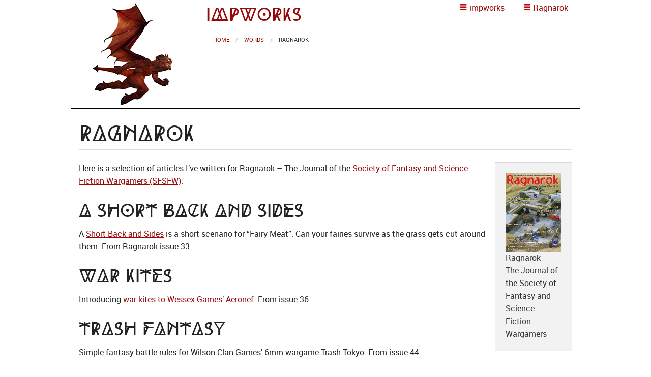

--- FILE ---
content_type: text/html; charset=UTF-8
request_url: https://impworks.co.uk/words/ragnarok/
body_size: 10093
content:
<!doctype html>
<html class="no-js" lang="en">
  <head>
  	<meta charset="UTF-8">
  	<meta name="viewport" content="width=device-width, initial-scale=1.0" />

	<title>Mark Caldwell&#039;s article for Ragnarok, the Journal of the Society of Fantasy and Science Fiction Wargamers (SFSFW)</title>

	<meta name="viewport" content="width=device-width, initial-scale=1.0">
<meta name='robots' content='index, follow, max-image-preview:large, max-snippet:-1, max-video-preview:-1' />

	<!-- This site is optimized with the Yoast SEO plugin v26.6 - https://yoast.com/wordpress/plugins/seo/ -->
	<meta name="description" content="Articles for Ragnarok, the Journal of the Society of Fantasy and Science Fiction Wargamers (SFSFW), written by Mark Caldwell" />
	<link rel="canonical" href="https://impworks.co.uk/words/ragnarok/" />
	<meta property="og:locale" content="en_US" />
	<meta property="og:type" content="article" />
	<meta property="og:title" content="Mark Caldwell&#039;s article for Ragnarok, the Journal of the Society of Fantasy and Science Fiction Wargamers (SFSFW)" />
	<meta property="og:description" content="Articles for Ragnarok, the Journal of the Society of Fantasy and Science Fiction Wargamers (SFSFW), written by Mark Caldwell" />
	<meta property="og:url" content="https://impworks.co.uk/words/ragnarok/" />
	<meta property="og:site_name" content="impworks" />
	<meta property="article:modified_time" content="2019-03-17T21:24:53+00:00" />
	<meta name="twitter:card" content="summary_large_image" />
	<meta name="twitter:site" content="@impworks" />
	<meta name="twitter:label1" content="Est. reading time" />
	<meta name="twitter:data1" content="1 minute" />
	<script type="application/ld+json" class="yoast-schema-graph">{"@context":"https://schema.org","@graph":[{"@type":"WebPage","@id":"https://impworks.co.uk/words/ragnarok/","url":"https://impworks.co.uk/words/ragnarok/","name":"Mark Caldwell's article for Ragnarok, the Journal of the Society of Fantasy and Science Fiction Wargamers (SFSFW)","isPartOf":{"@id":"https://impworks.co.uk/#website"},"datePublished":"2009-03-26T20:40:57+00:00","dateModified":"2019-03-17T21:24:53+00:00","description":"Articles for Ragnarok, the Journal of the Society of Fantasy and Science Fiction Wargamers (SFSFW), written by Mark Caldwell","breadcrumb":{"@id":"https://impworks.co.uk/words/ragnarok/#breadcrumb"},"inLanguage":"en-US","potentialAction":[{"@type":"ReadAction","target":["https://impworks.co.uk/words/ragnarok/"]}]},{"@type":"BreadcrumbList","@id":"https://impworks.co.uk/words/ragnarok/#breadcrumb","itemListElement":[{"@type":"ListItem","position":1,"name":"Words","item":"https://impworks.co.uk/words/"},{"@type":"ListItem","position":2,"name":"Ragnarok"}]},{"@type":"WebSite","@id":"https://impworks.co.uk/#website","url":"https://impworks.co.uk/","name":"impworks","description":"Mark Caldwell&#039;s Personal Website","potentialAction":[{"@type":"SearchAction","target":{"@type":"EntryPoint","urlTemplate":"https://impworks.co.uk/?s={search_term_string}"},"query-input":{"@type":"PropertyValueSpecification","valueRequired":true,"valueName":"search_term_string"}}],"inLanguage":"en-US"}]}</script>
	<!-- / Yoast SEO plugin. -->


<link rel='dns-prefetch' href='//www.googletagmanager.com' />
<link rel="alternate" title="oEmbed (JSON)" type="application/json+oembed" href="https://impworks.co.uk/wp-json/oembed/1.0/embed?url=https%3A%2F%2Fimpworks.co.uk%2Fwords%2Fragnarok%2F" />
<link rel="alternate" title="oEmbed (XML)" type="text/xml+oembed" href="https://impworks.co.uk/wp-json/oembed/1.0/embed?url=https%3A%2F%2Fimpworks.co.uk%2Fwords%2Fragnarok%2F&#038;format=xml" />
<style id='wp-img-auto-sizes-contain-inline-css' type='text/css'>
img:is([sizes=auto i],[sizes^="auto," i]){contain-intrinsic-size:3000px 1500px}
/*# sourceURL=wp-img-auto-sizes-contain-inline-css */
</style>
<style id='wp-emoji-styles-inline-css' type='text/css'>

	img.wp-smiley, img.emoji {
		display: inline !important;
		border: none !important;
		box-shadow: none !important;
		height: 1em !important;
		width: 1em !important;
		margin: 0 0.07em !important;
		vertical-align: -0.1em !important;
		background: none !important;
		padding: 0 !important;
	}
/*# sourceURL=wp-emoji-styles-inline-css */
</style>
<style id='wp-block-library-inline-css' type='text/css'>
:root{--wp-block-synced-color:#7a00df;--wp-block-synced-color--rgb:122,0,223;--wp-bound-block-color:var(--wp-block-synced-color);--wp-editor-canvas-background:#ddd;--wp-admin-theme-color:#007cba;--wp-admin-theme-color--rgb:0,124,186;--wp-admin-theme-color-darker-10:#006ba1;--wp-admin-theme-color-darker-10--rgb:0,107,160.5;--wp-admin-theme-color-darker-20:#005a87;--wp-admin-theme-color-darker-20--rgb:0,90,135;--wp-admin-border-width-focus:2px}@media (min-resolution:192dpi){:root{--wp-admin-border-width-focus:1.5px}}.wp-element-button{cursor:pointer}:root .has-very-light-gray-background-color{background-color:#eee}:root .has-very-dark-gray-background-color{background-color:#313131}:root .has-very-light-gray-color{color:#eee}:root .has-very-dark-gray-color{color:#313131}:root .has-vivid-green-cyan-to-vivid-cyan-blue-gradient-background{background:linear-gradient(135deg,#00d084,#0693e3)}:root .has-purple-crush-gradient-background{background:linear-gradient(135deg,#34e2e4,#4721fb 50%,#ab1dfe)}:root .has-hazy-dawn-gradient-background{background:linear-gradient(135deg,#faaca8,#dad0ec)}:root .has-subdued-olive-gradient-background{background:linear-gradient(135deg,#fafae1,#67a671)}:root .has-atomic-cream-gradient-background{background:linear-gradient(135deg,#fdd79a,#004a59)}:root .has-nightshade-gradient-background{background:linear-gradient(135deg,#330968,#31cdcf)}:root .has-midnight-gradient-background{background:linear-gradient(135deg,#020381,#2874fc)}:root{--wp--preset--font-size--normal:16px;--wp--preset--font-size--huge:42px}.has-regular-font-size{font-size:1em}.has-larger-font-size{font-size:2.625em}.has-normal-font-size{font-size:var(--wp--preset--font-size--normal)}.has-huge-font-size{font-size:var(--wp--preset--font-size--huge)}.has-text-align-center{text-align:center}.has-text-align-left{text-align:left}.has-text-align-right{text-align:right}.has-fit-text{white-space:nowrap!important}#end-resizable-editor-section{display:none}.aligncenter{clear:both}.items-justified-left{justify-content:flex-start}.items-justified-center{justify-content:center}.items-justified-right{justify-content:flex-end}.items-justified-space-between{justify-content:space-between}.screen-reader-text{border:0;clip-path:inset(50%);height:1px;margin:-1px;overflow:hidden;padding:0;position:absolute;width:1px;word-wrap:normal!important}.screen-reader-text:focus{background-color:#ddd;clip-path:none;color:#444;display:block;font-size:1em;height:auto;left:5px;line-height:normal;padding:15px 23px 14px;text-decoration:none;top:5px;width:auto;z-index:100000}html :where(.has-border-color){border-style:solid}html :where([style*=border-top-color]){border-top-style:solid}html :where([style*=border-right-color]){border-right-style:solid}html :where([style*=border-bottom-color]){border-bottom-style:solid}html :where([style*=border-left-color]){border-left-style:solid}html :where([style*=border-width]){border-style:solid}html :where([style*=border-top-width]){border-top-style:solid}html :where([style*=border-right-width]){border-right-style:solid}html :where([style*=border-bottom-width]){border-bottom-style:solid}html :where([style*=border-left-width]){border-left-style:solid}html :where(img[class*=wp-image-]){height:auto;max-width:100%}:where(figure){margin:0 0 1em}html :where(.is-position-sticky){--wp-admin--admin-bar--position-offset:var(--wp-admin--admin-bar--height,0px)}@media screen and (max-width:600px){html :where(.is-position-sticky){--wp-admin--admin-bar--position-offset:0px}}

/*# sourceURL=wp-block-library-inline-css */
</style><style id='global-styles-inline-css' type='text/css'>
:root{--wp--preset--aspect-ratio--square: 1;--wp--preset--aspect-ratio--4-3: 4/3;--wp--preset--aspect-ratio--3-4: 3/4;--wp--preset--aspect-ratio--3-2: 3/2;--wp--preset--aspect-ratio--2-3: 2/3;--wp--preset--aspect-ratio--16-9: 16/9;--wp--preset--aspect-ratio--9-16: 9/16;--wp--preset--color--black: #000000;--wp--preset--color--cyan-bluish-gray: #abb8c3;--wp--preset--color--white: #ffffff;--wp--preset--color--pale-pink: #f78da7;--wp--preset--color--vivid-red: #cf2e2e;--wp--preset--color--luminous-vivid-orange: #ff6900;--wp--preset--color--luminous-vivid-amber: #fcb900;--wp--preset--color--light-green-cyan: #7bdcb5;--wp--preset--color--vivid-green-cyan: #00d084;--wp--preset--color--pale-cyan-blue: #8ed1fc;--wp--preset--color--vivid-cyan-blue: #0693e3;--wp--preset--color--vivid-purple: #9b51e0;--wp--preset--gradient--vivid-cyan-blue-to-vivid-purple: linear-gradient(135deg,rgb(6,147,227) 0%,rgb(155,81,224) 100%);--wp--preset--gradient--light-green-cyan-to-vivid-green-cyan: linear-gradient(135deg,rgb(122,220,180) 0%,rgb(0,208,130) 100%);--wp--preset--gradient--luminous-vivid-amber-to-luminous-vivid-orange: linear-gradient(135deg,rgb(252,185,0) 0%,rgb(255,105,0) 100%);--wp--preset--gradient--luminous-vivid-orange-to-vivid-red: linear-gradient(135deg,rgb(255,105,0) 0%,rgb(207,46,46) 100%);--wp--preset--gradient--very-light-gray-to-cyan-bluish-gray: linear-gradient(135deg,rgb(238,238,238) 0%,rgb(169,184,195) 100%);--wp--preset--gradient--cool-to-warm-spectrum: linear-gradient(135deg,rgb(74,234,220) 0%,rgb(151,120,209) 20%,rgb(207,42,186) 40%,rgb(238,44,130) 60%,rgb(251,105,98) 80%,rgb(254,248,76) 100%);--wp--preset--gradient--blush-light-purple: linear-gradient(135deg,rgb(255,206,236) 0%,rgb(152,150,240) 100%);--wp--preset--gradient--blush-bordeaux: linear-gradient(135deg,rgb(254,205,165) 0%,rgb(254,45,45) 50%,rgb(107,0,62) 100%);--wp--preset--gradient--luminous-dusk: linear-gradient(135deg,rgb(255,203,112) 0%,rgb(199,81,192) 50%,rgb(65,88,208) 100%);--wp--preset--gradient--pale-ocean: linear-gradient(135deg,rgb(255,245,203) 0%,rgb(182,227,212) 50%,rgb(51,167,181) 100%);--wp--preset--gradient--electric-grass: linear-gradient(135deg,rgb(202,248,128) 0%,rgb(113,206,126) 100%);--wp--preset--gradient--midnight: linear-gradient(135deg,rgb(2,3,129) 0%,rgb(40,116,252) 100%);--wp--preset--font-size--small: 13px;--wp--preset--font-size--medium: 20px;--wp--preset--font-size--large: 36px;--wp--preset--font-size--x-large: 42px;--wp--preset--spacing--20: 0.44rem;--wp--preset--spacing--30: 0.67rem;--wp--preset--spacing--40: 1rem;--wp--preset--spacing--50: 1.5rem;--wp--preset--spacing--60: 2.25rem;--wp--preset--spacing--70: 3.38rem;--wp--preset--spacing--80: 5.06rem;--wp--preset--shadow--natural: 6px 6px 9px rgba(0, 0, 0, 0.2);--wp--preset--shadow--deep: 12px 12px 50px rgba(0, 0, 0, 0.4);--wp--preset--shadow--sharp: 6px 6px 0px rgba(0, 0, 0, 0.2);--wp--preset--shadow--outlined: 6px 6px 0px -3px rgb(255, 255, 255), 6px 6px rgb(0, 0, 0);--wp--preset--shadow--crisp: 6px 6px 0px rgb(0, 0, 0);}:where(.is-layout-flex){gap: 0.5em;}:where(.is-layout-grid){gap: 0.5em;}body .is-layout-flex{display: flex;}.is-layout-flex{flex-wrap: wrap;align-items: center;}.is-layout-flex > :is(*, div){margin: 0;}body .is-layout-grid{display: grid;}.is-layout-grid > :is(*, div){margin: 0;}:where(.wp-block-columns.is-layout-flex){gap: 2em;}:where(.wp-block-columns.is-layout-grid){gap: 2em;}:where(.wp-block-post-template.is-layout-flex){gap: 1.25em;}:where(.wp-block-post-template.is-layout-grid){gap: 1.25em;}.has-black-color{color: var(--wp--preset--color--black) !important;}.has-cyan-bluish-gray-color{color: var(--wp--preset--color--cyan-bluish-gray) !important;}.has-white-color{color: var(--wp--preset--color--white) !important;}.has-pale-pink-color{color: var(--wp--preset--color--pale-pink) !important;}.has-vivid-red-color{color: var(--wp--preset--color--vivid-red) !important;}.has-luminous-vivid-orange-color{color: var(--wp--preset--color--luminous-vivid-orange) !important;}.has-luminous-vivid-amber-color{color: var(--wp--preset--color--luminous-vivid-amber) !important;}.has-light-green-cyan-color{color: var(--wp--preset--color--light-green-cyan) !important;}.has-vivid-green-cyan-color{color: var(--wp--preset--color--vivid-green-cyan) !important;}.has-pale-cyan-blue-color{color: var(--wp--preset--color--pale-cyan-blue) !important;}.has-vivid-cyan-blue-color{color: var(--wp--preset--color--vivid-cyan-blue) !important;}.has-vivid-purple-color{color: var(--wp--preset--color--vivid-purple) !important;}.has-black-background-color{background-color: var(--wp--preset--color--black) !important;}.has-cyan-bluish-gray-background-color{background-color: var(--wp--preset--color--cyan-bluish-gray) !important;}.has-white-background-color{background-color: var(--wp--preset--color--white) !important;}.has-pale-pink-background-color{background-color: var(--wp--preset--color--pale-pink) !important;}.has-vivid-red-background-color{background-color: var(--wp--preset--color--vivid-red) !important;}.has-luminous-vivid-orange-background-color{background-color: var(--wp--preset--color--luminous-vivid-orange) !important;}.has-luminous-vivid-amber-background-color{background-color: var(--wp--preset--color--luminous-vivid-amber) !important;}.has-light-green-cyan-background-color{background-color: var(--wp--preset--color--light-green-cyan) !important;}.has-vivid-green-cyan-background-color{background-color: var(--wp--preset--color--vivid-green-cyan) !important;}.has-pale-cyan-blue-background-color{background-color: var(--wp--preset--color--pale-cyan-blue) !important;}.has-vivid-cyan-blue-background-color{background-color: var(--wp--preset--color--vivid-cyan-blue) !important;}.has-vivid-purple-background-color{background-color: var(--wp--preset--color--vivid-purple) !important;}.has-black-border-color{border-color: var(--wp--preset--color--black) !important;}.has-cyan-bluish-gray-border-color{border-color: var(--wp--preset--color--cyan-bluish-gray) !important;}.has-white-border-color{border-color: var(--wp--preset--color--white) !important;}.has-pale-pink-border-color{border-color: var(--wp--preset--color--pale-pink) !important;}.has-vivid-red-border-color{border-color: var(--wp--preset--color--vivid-red) !important;}.has-luminous-vivid-orange-border-color{border-color: var(--wp--preset--color--luminous-vivid-orange) !important;}.has-luminous-vivid-amber-border-color{border-color: var(--wp--preset--color--luminous-vivid-amber) !important;}.has-light-green-cyan-border-color{border-color: var(--wp--preset--color--light-green-cyan) !important;}.has-vivid-green-cyan-border-color{border-color: var(--wp--preset--color--vivid-green-cyan) !important;}.has-pale-cyan-blue-border-color{border-color: var(--wp--preset--color--pale-cyan-blue) !important;}.has-vivid-cyan-blue-border-color{border-color: var(--wp--preset--color--vivid-cyan-blue) !important;}.has-vivid-purple-border-color{border-color: var(--wp--preset--color--vivid-purple) !important;}.has-vivid-cyan-blue-to-vivid-purple-gradient-background{background: var(--wp--preset--gradient--vivid-cyan-blue-to-vivid-purple) !important;}.has-light-green-cyan-to-vivid-green-cyan-gradient-background{background: var(--wp--preset--gradient--light-green-cyan-to-vivid-green-cyan) !important;}.has-luminous-vivid-amber-to-luminous-vivid-orange-gradient-background{background: var(--wp--preset--gradient--luminous-vivid-amber-to-luminous-vivid-orange) !important;}.has-luminous-vivid-orange-to-vivid-red-gradient-background{background: var(--wp--preset--gradient--luminous-vivid-orange-to-vivid-red) !important;}.has-very-light-gray-to-cyan-bluish-gray-gradient-background{background: var(--wp--preset--gradient--very-light-gray-to-cyan-bluish-gray) !important;}.has-cool-to-warm-spectrum-gradient-background{background: var(--wp--preset--gradient--cool-to-warm-spectrum) !important;}.has-blush-light-purple-gradient-background{background: var(--wp--preset--gradient--blush-light-purple) !important;}.has-blush-bordeaux-gradient-background{background: var(--wp--preset--gradient--blush-bordeaux) !important;}.has-luminous-dusk-gradient-background{background: var(--wp--preset--gradient--luminous-dusk) !important;}.has-pale-ocean-gradient-background{background: var(--wp--preset--gradient--pale-ocean) !important;}.has-electric-grass-gradient-background{background: var(--wp--preset--gradient--electric-grass) !important;}.has-midnight-gradient-background{background: var(--wp--preset--gradient--midnight) !important;}.has-small-font-size{font-size: var(--wp--preset--font-size--small) !important;}.has-medium-font-size{font-size: var(--wp--preset--font-size--medium) !important;}.has-large-font-size{font-size: var(--wp--preset--font-size--large) !important;}.has-x-large-font-size{font-size: var(--wp--preset--font-size--x-large) !important;}
/*# sourceURL=global-styles-inline-css */
</style>

<style id='classic-theme-styles-inline-css' type='text/css'>
/*! This file is auto-generated */
.wp-block-button__link{color:#fff;background-color:#32373c;border-radius:9999px;box-shadow:none;text-decoration:none;padding:calc(.667em + 2px) calc(1.333em + 2px);font-size:1.125em}.wp-block-file__button{background:#32373c;color:#fff;text-decoration:none}
/*# sourceURL=/wp-includes/css/classic-themes.min.css */
</style>
<link rel='stylesheet' id='impworks2014-css' href='https://impworks.co.uk/wp-content/themes/impworks2014/css/app.min.css?ver=6.9' type='text/css' media='all' />
<link rel='stylesheet' id='impworks2014-icons-css' href='https://impworks.co.uk/wp-content/themes/impworks2014/css/foundation-icons.css?ver=6.9' type='text/css' media='all' />
<link rel='stylesheet' id='impworkscss-css' href='https://impworks.co.uk/wp-content/themes/impworks2014/css/impworks.css?ver=6.9' type='text/css' media='all' />
<script type="text/javascript" src="https://impworks.co.uk/wp-includes/js/jquery/jquery.min.js?ver=3.7.1" id="jquery-core-js"></script>
<script type="text/javascript" src="https://impworks.co.uk/wp-includes/js/jquery/jquery-migrate.min.js?ver=3.4.1" id="jquery-migrate-js"></script>
<script type="text/javascript" src="https://impworks.co.uk/wp-content/themes/impworks2014/js/vendor/modernizr.js?ver=1.0.0" id="modernizrjs-js"></script>
<script type="text/javascript" src="https://impworks.co.uk/wp-content/themes/impworks2014/js/foundation.min.js?ver=1.0.0" id="foundationjs-js"></script>
<link rel="EditURI" type="application/rsd+xml" title="RSD" href="https://impworks.co.uk/xmlrpc.php?rsd" />
<meta name="generator" content="WordPress 6.9" />
<link rel='shortlink' href='https://impworks.co.uk/?p=897' />
<meta name="generator" content="Site Kit by Google 1.168.0" /><meta name="google-site-verification" content="nBE-bGJeqE7qD87QajZlAvav7EdFB4gcgeKIAkwkXd8">	
  </head>
  <body class="wp-singular page-template-default page page-id-897 page-child parent-pageid-885 wp-theme-impworks2014">
  
  
<div class="off-canvas-wrap" data-offcanvas>
  <div class="inner-wrap">
    <aside class="left-off-canvas-menu">
      <ul class="off-canvas-list" role="menu">
        <li><label>Interests</label></li>
<li id="menu-item-16828" class="menu-item menu-item-type-post_type menu-item-object-page menu-item-home menu-item-16828"><a href="https://impworks.co.uk/">Home</a></li>
<li id="menu-item-16826" class="menu-item menu-item-type-post_type menu-item-object-page menu-item-16826"><a href="https://impworks.co.uk/vue/">Vue</a></li>
<li id="menu-item-16825" class="menu-item menu-item-type-post_type menu-item-object-page menu-item-16825"><a href="https://impworks.co.uk/games/">Games</a></li>
<li id="menu-item-16824" class="menu-item menu-item-type-post_type menu-item-object-page menu-item-16824"><a href="https://impworks.co.uk/pictures/">Pictures</a></li>
<li id="menu-item-16823" class="menu-item menu-item-type-post_type menu-item-object-page current-page-ancestor menu-item-16823"><a href="https://impworks.co.uk/words/">Words</a></li>
<li id="menu-item-17456" class="menu-item menu-item-type-post_type menu-item-object-page menu-item-17456"><a href="https://impworks.co.uk/blog/">Blog</a></li>

    

<li><label>Contact impworks</label></li>


<li id="nav-menu-item-16815" class="main-menu-item  menu-item-even menu-item-depth-0 "><a href="https://impworks.co.uk/contact/" class="menu-link main-menu-link"><span class="fi-mail icon" aria-hidden="true"></span> Contact</a></li>
<li id="nav-menu-item-16816" class="main-menu-item  menu-item-even menu-item-depth-0 "><a href="https://bsky.app/profile/impworks.bsky.social" class="menu-link main-menu-link"><span class="fi-comment-quotes icon" aria-hidden="true"></span> Bluesky</a></li>


<li><label>Stuff</label></li>


<li id="menu-item-16840" class="menu-item menu-item-type-post_type menu-item-object-page menu-item-16840"><a href="https://impworks.co.uk/site-map/">Sitemap</a></li>
<li id="menu-item-16803" class="menu-item menu-item-type-post_type menu-item-object-page menu-item-16803"><a href="https://impworks.co.uk/disclaimer-and-privacy-policy/">Disclaimer and Privacy</a></li>
<li id="menu-item-16804" class="menu-item menu-item-type-post_type menu-item-object-page menu-item-16804"><a href="https://impworks.co.uk/living-room-rules/">Living Room Rules</a></li>

        
      </ul>
    </aside>


    <aside class="right-off-canvas-menu">

      <ul class="off-canvas-list">


					  	<li><label>Ragnarok</label></li>


							
							
							
													                  

      </ul>
    </aside>


    <section class="main-section">
      <!-- content goes here -->


       <!-- Nav Bar -->

	  <!-- Open Header Row-->
      <div class="row">
      
      <!-- Open Logo -->
        <div class="large-3 medium-3 small-3 columns">
         <a href="https://impworks.co.uk"><img src="https://impworks.co.uk/wp-content/themes/impworks2014/img/impworks-logo.png" alt="impworks Logo - a grinning imp in flight"></a>
        </div> 
     <!-- Close Logo -->
     
     <!-- Open Right -->
        
         <div class="large-9 medium-9 small-9 columns">
         
         <!-- Open top row -->
        
        <div class="row">
        
       
	        <!-- Open Site title -->
	       	<div class="large-8 medium-6 small-12 columns">
	        		<h2><a href="https://impworks.co.uk">impworks</a></h2>
	        </div>
	        <!-- Close Site title --> 

	        <!-- Open off canvas navigation -->
	        <div class="large-2 medium-3  small-6 columns">
	        	    <a class="left-off-canvas-toggle" href="#"><span><span class="fi-list icon" aria-hidden="true"></span> impworks</span></a>
	    	</div>
	    		
						<div class="large-2 medium-3 small-6 columns">
					<a class="right-off-canvas-toggle  menu-icon" href="#"><span><span class="fi-list icon" aria-hidden="true"></span> Ragnarok</span></a>
			</div>
						<!-- Close off canvas navigation -->

        	
        </div>
		<!-- Close Top Row -->
		
		

		
		<!-- Open Breadcrumb Row -->
		<div class="row">
				<div class="large-12 medium-12 hide-for-small-only columns">
					    <nav aria-label="breadcrumbs" ><ul class="breadcrumbs" role="menu"><li role="menuitem"><a href="https://impworks.co.uk" title="Home">Home</a></li><li role="menuitem"><a href="https://impworks.co.uk/words/">Words</a></li><li role="menuitem" class="current">Ragnarok</li></ul></nav>				</div>
		</div>
		<!-- Close Breadcrumb Row -->

        </div>
        <!-- Close Right -->

      </div>
            <!-- End Nav -->
            
            
                 
<div class="contain-to-grid sticky">
  <nav id="stickybar" class="top-bar" data-topbar role="navigation">
	  <ul class="title-area">
	    <li class="name">
	    <h2><a href="https://impworks.co.uk"><img src="https://impworks.co.uk/wp-content/themes/impworks2014/img/impworks-logo-small.png" alt="impworks Logo - a grinning imp in flight">
	      impworks</a></h2>
	    </li>
	  </ul>
		<div class="top-bar-section">
		<ul class="right">		
		    <li><a class="left-off-canvas-toggle" href="#"><span><span class="fi-list icon" aria-hidden="true"></span> impworks</span></a></li>
		    
				    <li><a class="right-off-canvas-toggle menu-icon" href="#"><span><span class="fi-list icon" aria-hidden="true"></span> Ragnarok</span></a></li>
		 		 	
		</ul>
		</div>
  </nav>
</div>

	 	  <span id="endofheader"></span>

   <!-- Main Page Content and Sidebar -->
      <div class="row">
        <!-- Main Blog Content -->
        <div class="large-12 medium-12 small-12 columns" role="content">
     
				  
 	  <div class="row">
 	  	<div class="large-12 medium-12 small-12 columns top-line">
 	  		<h1 id="article-heading">Ragnarok</h1>
 	  	</div>
 	  </div>
 	  
 	  
 	  		
     
      	<div class="row">
       		<div class="large-12  medium-12 small-12 columns">   
       		
       		
       		
       		
       		
       		
     


       			     
				<article>
		
						
            <div id="attachment_898" class="wp-caption panel column right" style="max-width: 152px;"><img decoding="async" class="size-full wp-image-898" title="Ragnarok" alt="Ragnarok - The Journal of the Society of Fantasy and Science Fiction Wargamers" src="/wp-content/uploads/2009/03/ragnarok.jpg" width="142" height="200" /><p class="wp-caption-text">Ragnarok &#8211; The Journal of the Society of Fantasy and Science Fiction Wargamers</p></div>
<p>Here is a selection of articles I&#8217;ve written for Ragnarok &#8211; The Journal of the <a href="http://www.sfsfw.org/">Society of Fantasy and Science Fiction Wargamers (SFSFW)</a>.</p>
<h2>A Short Back and Sides</h2>
<p>A <a href="https://www.impworks.co.uk/download/a-short-back-and-sides/" title="A Short Back and Sides">Short Back and Sides</a> is a short scenario for &#8220;Fairy Meat&#8221;. Can your fairies survive as the grass gets cut around them. From Ragnarok issue 33.</p>
<h2>War Kites</h2>
<p>Introducing <a href="https://www.impworks.co.uk/games/other-peoples-games/aeronef/">war kites to Wessex Games&#8217; Aeronef</a>. From issue 36.</p>
<h2>Trash Fantasy</h2>
<p>Simple fantasy battle rules for Wilson Clan Games&#8217; 6mm wargame Trash Tokyo. From issue 44.</p>
<h2>When Ants Attack!!!</h2>
<p>Giant Ants in Tusk (written by Matthew Hartley and published by Irregular Miniatures) from issue 53.</p>
<h2>The Panzerfauste Song Book</h2>
<p>Issue 55 includes my article on bringing Shanties from Wessex Game&#8217;s Strange Grogge into Panzerfauste. With a selection of songs for all the major races and a variety of gramaphones and other boffin inspired battlefield gadgets. So there is no reason to leave your Dwarf Ommpah band or Orc concert party on the sidelines anymore.</p>
<h2>Living Longer to Slag!</h2>
<p>Three new systems and four ship designs for BTRC&#8217;s Slag! from issue 57.</p>
            
            		    
     </article>         

	        
	         
 
<div class="row top-rule impworksclear" id="share">

<div class="large-6 medium-6 small-12 columns">

<a data-dropdown="dropsocial" aria-controls="dropsocial" aria-expanded="false" ><span class="fi-share icon" aria-hidden="true"></span> Share</a>
<div id="dropsocial" data-dropdown-content class="f-dropdown content left" aria-hidden="true" tabindex="-1">
 <aside>
<ul  class="no-bullet">
<li>
<!-- Facebook -->
<a href="http://www.facebook.com/sharer.php?u=https://impworks.co.uk/words/ragnarok/"  target="_blank"><span class="fi-social-facebook icon" aria-hidden="true"></span>Facebook</a>
</li>
<li>
<!-- Twitter -->
<a href="http://twitter.com/share?url=https://impworks.co.uk/words/ragnarok/&text=Ragnarok" target="_blank"><span class="fi-social-twitter icon" aria-hidden="true"></span>Twitter</a>
</li>
<li>
<!-- Google+ -->
<a href="https://plus.google.com/share?url=https://impworks.co.uk/words/ragnarok/" target="_blank"><span class="fi-social-google-plus icon" aria-hidden="true"></span>Google+</a>
</li>
<li>
<!-- LinkedIn -->
<a href="http://www.linkedin.com/shareArticle?mini=true&url=https://impworks.co.uk/words/ragnarok/" target="_blank"><span class="fi-social-linkedin icon" aria-hidden="true"></span>LinkedIn</a>
</li>
<li>
<!-- Pinterest -->
<a href="javascript:void((function()%7Bvar%20e=document.createElement('script');e.setAttribute('type','text/javascript');e.setAttribute('charset','UTF-8');e.setAttribute('src','http://assets.pinterest.com/js/pinmarklet.js?r='+Math.random()*99999999);document.body.appendChild(e)%7D)());"><span class="fi-social-pinterest icon" aria-hidden="true"></span>Pinterest</a>
</li>
<li>
<!-- Email -->
<a href="mailto:?Subject=Ragnarok&Body=I%20saw%20this%20and%20thought%20of%20you%20might%20find%20it%20interesting%20https://impworks.co.uk/words/ragnarok/"><span class="fi-mail icon" aria-hidden="true"></span>Email</a>

</li>
</ul>
 </aside>
</div>
</div>

<div class="large-6 medium-6 small-12 columns">
</div>


</div> 
        
        	</div>
     
        <!-- End Main Content -->

		</div>
		 	 
	        	
	        	<div class="row top-line"  data-equalizer>
				  	<div class="large-4 medium-4 small-12 columns right-rule  end" data-equalizer-watch>

					  	<aside>
					  		<nav>
					  							  	
					  						  	
					  	<h4><a href="https://impworks.co.uk/words/">Words</a></h4>
											 				<ul class="side-nav">	
				 			<li>
	<a href="https://impworks.co.uk/words/astonishing-adventures-magazine/" rel="bookmark" title="Permanent Link to Astonishing Adventures Magazine">Astonishing Adventures Magazine</a> 
</li><li>
	<a href="https://impworks.co.uk/words/on-writing/" rel="bookmark" title="Permanent Link to On Writing">On Writing</a> 
</li><li>
	<a href="https://impworks.co.uk/words/ragnarok/" rel="bookmark" title="Permanent Link to Ragnarok">Ragnarok</a> 
</li><li>
	<a href="https://impworks.co.uk/words/valkyrie/" rel="bookmark" title="Permanent Link to Valkyrie Magazine Articles">Valkyrie Magazine Articles</a> 
</li>								</ul>
															
			 					
			 			</nav>
			 			</aside>

		 			</div> 
		 			

					  			 	

		 		</div>
		 		 
		 	
				
	
	<footer>
		      <div  class="row">
		        <div class="large-12 columns top-line">
		            <p>impworks &copy; Copyright Mark Caldwell 1996 - 2026</p>
		         </div>
		       </div>
	      </footer>
	

	      </div>
		</div>
     
      <!-- End Main Content and Sidebar -->


      <!-- Footer -->
	      
      </section>
  	  <a class="exit-off-canvas"></a>
  </div>
</div>    
      <script type="speculationrules">
{"prefetch":[{"source":"document","where":{"and":[{"href_matches":"/*"},{"not":{"href_matches":["/wp-*.php","/wp-admin/*","/wp-content/uploads/*","/wp-content/*","/wp-content/plugins/*","/wp-content/themes/impworks2014/*","/*\\?(.+)"]}},{"not":{"selector_matches":"a[rel~=\"nofollow\"]"}},{"not":{"selector_matches":".no-prefetch, .no-prefetch a"}}]},"eagerness":"conservative"}]}
</script>
<script type="text/javascript" src="https://impworks.co.uk/wp-content/themes/impworks2014/js/vendor/fastclick.js?ver=1.0.0" id="fastclickjs-js"></script>
<script type="text/javascript" src="https://impworks.co.uk/wp-content/themes/impworks2014/js/impworks.js?ver=1.0.0" id="impworksjs-js"></script>
<script id="wp-emoji-settings" type="application/json">
{"baseUrl":"https://s.w.org/images/core/emoji/17.0.2/72x72/","ext":".png","svgUrl":"https://s.w.org/images/core/emoji/17.0.2/svg/","svgExt":".svg","source":{"concatemoji":"https://impworks.co.uk/wp-includes/js/wp-emoji-release.min.js?ver=6.9"}}
</script>
<script type="module">
/* <![CDATA[ */
/*! This file is auto-generated */
const a=JSON.parse(document.getElementById("wp-emoji-settings").textContent),o=(window._wpemojiSettings=a,"wpEmojiSettingsSupports"),s=["flag","emoji"];function i(e){try{var t={supportTests:e,timestamp:(new Date).valueOf()};sessionStorage.setItem(o,JSON.stringify(t))}catch(e){}}function c(e,t,n){e.clearRect(0,0,e.canvas.width,e.canvas.height),e.fillText(t,0,0);t=new Uint32Array(e.getImageData(0,0,e.canvas.width,e.canvas.height).data);e.clearRect(0,0,e.canvas.width,e.canvas.height),e.fillText(n,0,0);const a=new Uint32Array(e.getImageData(0,0,e.canvas.width,e.canvas.height).data);return t.every((e,t)=>e===a[t])}function p(e,t){e.clearRect(0,0,e.canvas.width,e.canvas.height),e.fillText(t,0,0);var n=e.getImageData(16,16,1,1);for(let e=0;e<n.data.length;e++)if(0!==n.data[e])return!1;return!0}function u(e,t,n,a){switch(t){case"flag":return n(e,"\ud83c\udff3\ufe0f\u200d\u26a7\ufe0f","\ud83c\udff3\ufe0f\u200b\u26a7\ufe0f")?!1:!n(e,"\ud83c\udde8\ud83c\uddf6","\ud83c\udde8\u200b\ud83c\uddf6")&&!n(e,"\ud83c\udff4\udb40\udc67\udb40\udc62\udb40\udc65\udb40\udc6e\udb40\udc67\udb40\udc7f","\ud83c\udff4\u200b\udb40\udc67\u200b\udb40\udc62\u200b\udb40\udc65\u200b\udb40\udc6e\u200b\udb40\udc67\u200b\udb40\udc7f");case"emoji":return!a(e,"\ud83e\u1fac8")}return!1}function f(e,t,n,a){let r;const o=(r="undefined"!=typeof WorkerGlobalScope&&self instanceof WorkerGlobalScope?new OffscreenCanvas(300,150):document.createElement("canvas")).getContext("2d",{willReadFrequently:!0}),s=(o.textBaseline="top",o.font="600 32px Arial",{});return e.forEach(e=>{s[e]=t(o,e,n,a)}),s}function r(e){var t=document.createElement("script");t.src=e,t.defer=!0,document.head.appendChild(t)}a.supports={everything:!0,everythingExceptFlag:!0},new Promise(t=>{let n=function(){try{var e=JSON.parse(sessionStorage.getItem(o));if("object"==typeof e&&"number"==typeof e.timestamp&&(new Date).valueOf()<e.timestamp+604800&&"object"==typeof e.supportTests)return e.supportTests}catch(e){}return null}();if(!n){if("undefined"!=typeof Worker&&"undefined"!=typeof OffscreenCanvas&&"undefined"!=typeof URL&&URL.createObjectURL&&"undefined"!=typeof Blob)try{var e="postMessage("+f.toString()+"("+[JSON.stringify(s),u.toString(),c.toString(),p.toString()].join(",")+"));",a=new Blob([e],{type:"text/javascript"});const r=new Worker(URL.createObjectURL(a),{name:"wpTestEmojiSupports"});return void(r.onmessage=e=>{i(n=e.data),r.terminate(),t(n)})}catch(e){}i(n=f(s,u,c,p))}t(n)}).then(e=>{for(const n in e)a.supports[n]=e[n],a.supports.everything=a.supports.everything&&a.supports[n],"flag"!==n&&(a.supports.everythingExceptFlag=a.supports.everythingExceptFlag&&a.supports[n]);var t;a.supports.everythingExceptFlag=a.supports.everythingExceptFlag&&!a.supports.flag,a.supports.everything||((t=a.source||{}).concatemoji?r(t.concatemoji):t.wpemoji&&t.twemoji&&(r(t.twemoji),r(t.wpemoji)))});
//# sourceURL=https://impworks.co.uk/wp-includes/js/wp-emoji-loader.min.js
/* ]]> */
</script>
</body>
</html>